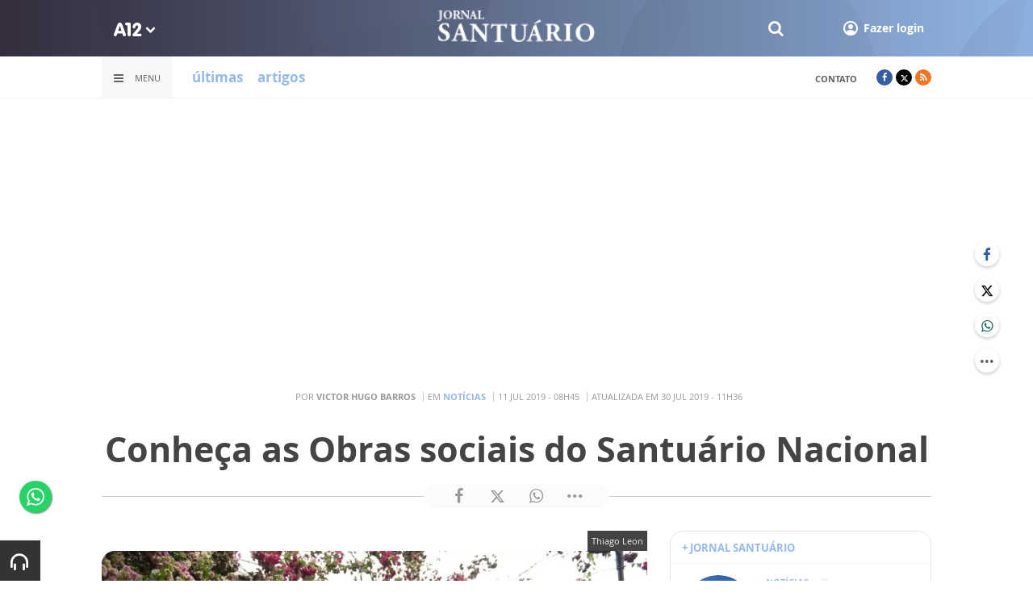

--- FILE ---
content_type: text/html; charset=utf-8
request_url: https://www.google.com/recaptcha/api2/anchor?ar=1&k=6LdcryIUAAAAABT1YC0na7udTiH8R8iAooZR5rh2&co=aHR0cHM6Ly93d3cuYTEyLmNvbTo0NDM.&hl=en&v=TkacYOdEJbdB_JjX802TMer9&size=invisible&anchor-ms=20000&execute-ms=15000&cb=oyk8tlk913g6
body_size: 45521
content:
<!DOCTYPE HTML><html dir="ltr" lang="en"><head><meta http-equiv="Content-Type" content="text/html; charset=UTF-8">
<meta http-equiv="X-UA-Compatible" content="IE=edge">
<title>reCAPTCHA</title>
<style type="text/css">
/* cyrillic-ext */
@font-face {
  font-family: 'Roboto';
  font-style: normal;
  font-weight: 400;
  src: url(//fonts.gstatic.com/s/roboto/v18/KFOmCnqEu92Fr1Mu72xKKTU1Kvnz.woff2) format('woff2');
  unicode-range: U+0460-052F, U+1C80-1C8A, U+20B4, U+2DE0-2DFF, U+A640-A69F, U+FE2E-FE2F;
}
/* cyrillic */
@font-face {
  font-family: 'Roboto';
  font-style: normal;
  font-weight: 400;
  src: url(//fonts.gstatic.com/s/roboto/v18/KFOmCnqEu92Fr1Mu5mxKKTU1Kvnz.woff2) format('woff2');
  unicode-range: U+0301, U+0400-045F, U+0490-0491, U+04B0-04B1, U+2116;
}
/* greek-ext */
@font-face {
  font-family: 'Roboto';
  font-style: normal;
  font-weight: 400;
  src: url(//fonts.gstatic.com/s/roboto/v18/KFOmCnqEu92Fr1Mu7mxKKTU1Kvnz.woff2) format('woff2');
  unicode-range: U+1F00-1FFF;
}
/* greek */
@font-face {
  font-family: 'Roboto';
  font-style: normal;
  font-weight: 400;
  src: url(//fonts.gstatic.com/s/roboto/v18/KFOmCnqEu92Fr1Mu4WxKKTU1Kvnz.woff2) format('woff2');
  unicode-range: U+0370-0377, U+037A-037F, U+0384-038A, U+038C, U+038E-03A1, U+03A3-03FF;
}
/* vietnamese */
@font-face {
  font-family: 'Roboto';
  font-style: normal;
  font-weight: 400;
  src: url(//fonts.gstatic.com/s/roboto/v18/KFOmCnqEu92Fr1Mu7WxKKTU1Kvnz.woff2) format('woff2');
  unicode-range: U+0102-0103, U+0110-0111, U+0128-0129, U+0168-0169, U+01A0-01A1, U+01AF-01B0, U+0300-0301, U+0303-0304, U+0308-0309, U+0323, U+0329, U+1EA0-1EF9, U+20AB;
}
/* latin-ext */
@font-face {
  font-family: 'Roboto';
  font-style: normal;
  font-weight: 400;
  src: url(//fonts.gstatic.com/s/roboto/v18/KFOmCnqEu92Fr1Mu7GxKKTU1Kvnz.woff2) format('woff2');
  unicode-range: U+0100-02BA, U+02BD-02C5, U+02C7-02CC, U+02CE-02D7, U+02DD-02FF, U+0304, U+0308, U+0329, U+1D00-1DBF, U+1E00-1E9F, U+1EF2-1EFF, U+2020, U+20A0-20AB, U+20AD-20C0, U+2113, U+2C60-2C7F, U+A720-A7FF;
}
/* latin */
@font-face {
  font-family: 'Roboto';
  font-style: normal;
  font-weight: 400;
  src: url(//fonts.gstatic.com/s/roboto/v18/KFOmCnqEu92Fr1Mu4mxKKTU1Kg.woff2) format('woff2');
  unicode-range: U+0000-00FF, U+0131, U+0152-0153, U+02BB-02BC, U+02C6, U+02DA, U+02DC, U+0304, U+0308, U+0329, U+2000-206F, U+20AC, U+2122, U+2191, U+2193, U+2212, U+2215, U+FEFF, U+FFFD;
}
/* cyrillic-ext */
@font-face {
  font-family: 'Roboto';
  font-style: normal;
  font-weight: 500;
  src: url(//fonts.gstatic.com/s/roboto/v18/KFOlCnqEu92Fr1MmEU9fCRc4AMP6lbBP.woff2) format('woff2');
  unicode-range: U+0460-052F, U+1C80-1C8A, U+20B4, U+2DE0-2DFF, U+A640-A69F, U+FE2E-FE2F;
}
/* cyrillic */
@font-face {
  font-family: 'Roboto';
  font-style: normal;
  font-weight: 500;
  src: url(//fonts.gstatic.com/s/roboto/v18/KFOlCnqEu92Fr1MmEU9fABc4AMP6lbBP.woff2) format('woff2');
  unicode-range: U+0301, U+0400-045F, U+0490-0491, U+04B0-04B1, U+2116;
}
/* greek-ext */
@font-face {
  font-family: 'Roboto';
  font-style: normal;
  font-weight: 500;
  src: url(//fonts.gstatic.com/s/roboto/v18/KFOlCnqEu92Fr1MmEU9fCBc4AMP6lbBP.woff2) format('woff2');
  unicode-range: U+1F00-1FFF;
}
/* greek */
@font-face {
  font-family: 'Roboto';
  font-style: normal;
  font-weight: 500;
  src: url(//fonts.gstatic.com/s/roboto/v18/KFOlCnqEu92Fr1MmEU9fBxc4AMP6lbBP.woff2) format('woff2');
  unicode-range: U+0370-0377, U+037A-037F, U+0384-038A, U+038C, U+038E-03A1, U+03A3-03FF;
}
/* vietnamese */
@font-face {
  font-family: 'Roboto';
  font-style: normal;
  font-weight: 500;
  src: url(//fonts.gstatic.com/s/roboto/v18/KFOlCnqEu92Fr1MmEU9fCxc4AMP6lbBP.woff2) format('woff2');
  unicode-range: U+0102-0103, U+0110-0111, U+0128-0129, U+0168-0169, U+01A0-01A1, U+01AF-01B0, U+0300-0301, U+0303-0304, U+0308-0309, U+0323, U+0329, U+1EA0-1EF9, U+20AB;
}
/* latin-ext */
@font-face {
  font-family: 'Roboto';
  font-style: normal;
  font-weight: 500;
  src: url(//fonts.gstatic.com/s/roboto/v18/KFOlCnqEu92Fr1MmEU9fChc4AMP6lbBP.woff2) format('woff2');
  unicode-range: U+0100-02BA, U+02BD-02C5, U+02C7-02CC, U+02CE-02D7, U+02DD-02FF, U+0304, U+0308, U+0329, U+1D00-1DBF, U+1E00-1E9F, U+1EF2-1EFF, U+2020, U+20A0-20AB, U+20AD-20C0, U+2113, U+2C60-2C7F, U+A720-A7FF;
}
/* latin */
@font-face {
  font-family: 'Roboto';
  font-style: normal;
  font-weight: 500;
  src: url(//fonts.gstatic.com/s/roboto/v18/KFOlCnqEu92Fr1MmEU9fBBc4AMP6lQ.woff2) format('woff2');
  unicode-range: U+0000-00FF, U+0131, U+0152-0153, U+02BB-02BC, U+02C6, U+02DA, U+02DC, U+0304, U+0308, U+0329, U+2000-206F, U+20AC, U+2122, U+2191, U+2193, U+2212, U+2215, U+FEFF, U+FFFD;
}
/* cyrillic-ext */
@font-face {
  font-family: 'Roboto';
  font-style: normal;
  font-weight: 900;
  src: url(//fonts.gstatic.com/s/roboto/v18/KFOlCnqEu92Fr1MmYUtfCRc4AMP6lbBP.woff2) format('woff2');
  unicode-range: U+0460-052F, U+1C80-1C8A, U+20B4, U+2DE0-2DFF, U+A640-A69F, U+FE2E-FE2F;
}
/* cyrillic */
@font-face {
  font-family: 'Roboto';
  font-style: normal;
  font-weight: 900;
  src: url(//fonts.gstatic.com/s/roboto/v18/KFOlCnqEu92Fr1MmYUtfABc4AMP6lbBP.woff2) format('woff2');
  unicode-range: U+0301, U+0400-045F, U+0490-0491, U+04B0-04B1, U+2116;
}
/* greek-ext */
@font-face {
  font-family: 'Roboto';
  font-style: normal;
  font-weight: 900;
  src: url(//fonts.gstatic.com/s/roboto/v18/KFOlCnqEu92Fr1MmYUtfCBc4AMP6lbBP.woff2) format('woff2');
  unicode-range: U+1F00-1FFF;
}
/* greek */
@font-face {
  font-family: 'Roboto';
  font-style: normal;
  font-weight: 900;
  src: url(//fonts.gstatic.com/s/roboto/v18/KFOlCnqEu92Fr1MmYUtfBxc4AMP6lbBP.woff2) format('woff2');
  unicode-range: U+0370-0377, U+037A-037F, U+0384-038A, U+038C, U+038E-03A1, U+03A3-03FF;
}
/* vietnamese */
@font-face {
  font-family: 'Roboto';
  font-style: normal;
  font-weight: 900;
  src: url(//fonts.gstatic.com/s/roboto/v18/KFOlCnqEu92Fr1MmYUtfCxc4AMP6lbBP.woff2) format('woff2');
  unicode-range: U+0102-0103, U+0110-0111, U+0128-0129, U+0168-0169, U+01A0-01A1, U+01AF-01B0, U+0300-0301, U+0303-0304, U+0308-0309, U+0323, U+0329, U+1EA0-1EF9, U+20AB;
}
/* latin-ext */
@font-face {
  font-family: 'Roboto';
  font-style: normal;
  font-weight: 900;
  src: url(//fonts.gstatic.com/s/roboto/v18/KFOlCnqEu92Fr1MmYUtfChc4AMP6lbBP.woff2) format('woff2');
  unicode-range: U+0100-02BA, U+02BD-02C5, U+02C7-02CC, U+02CE-02D7, U+02DD-02FF, U+0304, U+0308, U+0329, U+1D00-1DBF, U+1E00-1E9F, U+1EF2-1EFF, U+2020, U+20A0-20AB, U+20AD-20C0, U+2113, U+2C60-2C7F, U+A720-A7FF;
}
/* latin */
@font-face {
  font-family: 'Roboto';
  font-style: normal;
  font-weight: 900;
  src: url(//fonts.gstatic.com/s/roboto/v18/KFOlCnqEu92Fr1MmYUtfBBc4AMP6lQ.woff2) format('woff2');
  unicode-range: U+0000-00FF, U+0131, U+0152-0153, U+02BB-02BC, U+02C6, U+02DA, U+02DC, U+0304, U+0308, U+0329, U+2000-206F, U+20AC, U+2122, U+2191, U+2193, U+2212, U+2215, U+FEFF, U+FFFD;
}

</style>
<link rel="stylesheet" type="text/css" href="https://www.gstatic.com/recaptcha/releases/TkacYOdEJbdB_JjX802TMer9/styles__ltr.css">
<script nonce="wWfiJOg3fUS0_tPpN9R_AA" type="text/javascript">window['__recaptcha_api'] = 'https://www.google.com/recaptcha/api2/';</script>
<script type="text/javascript" src="https://www.gstatic.com/recaptcha/releases/TkacYOdEJbdB_JjX802TMer9/recaptcha__en.js" nonce="wWfiJOg3fUS0_tPpN9R_AA">
      
    </script></head>
<body><div id="rc-anchor-alert" class="rc-anchor-alert"></div>
<input type="hidden" id="recaptcha-token" value="[base64]">
<script type="text/javascript" nonce="wWfiJOg3fUS0_tPpN9R_AA">
      recaptcha.anchor.Main.init("[\x22ainput\x22,[\x22bgdata\x22,\x22\x22,\[base64]/[base64]/[base64]/[base64]/[base64]/[base64]/[base64]/[base64]/[base64]/[base64]/[base64]/[base64]/[base64]/[base64]/[base64]\\u003d\x22,\[base64]\\u003d\\u003d\x22,\[base64]/wqLCtCLDnTPCssK+wq3CssOjR8OUwrDCvcOPfF3CnHnDsSDDrcOqwo9Kwo/[base64]/DosKGwpJPO8KTw48pSCPDgQlNPVBiwrDCssK2eVcsw5zDucKIwoXCq8OeC8KVw6vDo8OKw41zw5fCm8Ouw4k/wpDCq8Ohw47DjgJJw6fCognDisKCCFjCvgnDlQzCgB1sFcK9BW/Drx5mw7t2w49YwovDtmo2wqhAwqXDtcKNw5lLwqHDkcKpHjxKOcKmV8OvBsKAwr/CpUrCtw7CtT8dwo/CrFLDlnI5UsKFw47CrcK7w67CosOvw5vCpcO4asKfwqXDtELDsjrDjsO8UsKjEMK0OABhw7jDlGfDlcO+CMOtU8KlIyUVaMOOSsOiehfDnSJhXsK4w43Dm8Osw7HCnW0cw64Xw4A/w5N6wpfClTbDuxkRw5vDpy/Cn8O+TQI+w414w7YHwqUzDcKwwrwKH8KrwqfCosKFRMKqVS5Dw6DCqMKLPBJPKG/CqMKQw4LCnijDhzbCrcKQBzbDj8ODw5TCqBIUScOywrAtaEkNcMOcwp/DlRzDnHcJwoRYTMKcQjVNwrvDssO1SWUwYxrDtsKaNmjClSLCocKPdsOUVE8nwo5sSMKcwqXCiht+L8OaKcKxPnvCkMKkwr9fw7LDrUbDjMKFwq40Wg0Hw6bDgMKMwotXw4hnHMOfYypvwoXDqsK4EGrDnAjCvyx3Q8O9w6heGMObRnpfw7fDqShTYMKpfcOXwr/DtsOmKsOuworDgmLDu8OtIFQsKTo6UkHDsx7DkMKuAsKLNMOcZl3DmzICVwwWNsO9wqwzw5rDmCQ3A3w+HcO3wrFDfCNlUzVUw4hgwr4bGityJMKQw6lrwrkaS3NIG1Z5NwLCuMO6B0k7wofCmMKZeMKrIGLDrT/DsAoCQSnDncKBA8KMZsOlwrrDu3jDpi4tw4fDvSPClMK+wq42DsO6w75fwowpwpPDhcOJw4zDi8KnF8OhKTtfOsKPHkwzfMKPw4jDogTCo8O9wofCvMOqJBTDrxgdX8OhKTnDhMK6P8OjXlHCkcOEf8O8JMKqwrPDkjUbw5QEw4fCj8OQwrZYTj/DtsOpw5oTEzhYw7lsDcKzYQTDmsOPdHBZwpjCmFwaH8O4em7Ci8OQw7jCmCnCiGbClsKsw5bCkEIVRcKaHH3CjkvDkMKxw5NpwrbDu8O6wocJCFHCnCUbwrgxFcO6cWR/VcKzwoRVRMOqwqzDssOWEWfCvMKgw5nDohvDi8K5w6HDl8KpwpsrwphmVmxbw67CrgNfL8K4wqfCtcOsQcOiw7XCk8KawpFnEw5HHsO4H8KUwoNALsOqEcKUDsOqw4jCqUTDmVjCusOPw6vDgsOdwpA4XMKrwr7Dg1hfMmzCpHsywr8Kw5YVwqDDlnHCrcO3wpjDv19/[base64]/Ds8K0EiJPw59kK0DClcO2OsO+wrbCpcKAw4/DgB0Fw4vClcKiwq44w4bCrxTClMOuwqzCrMKlwq8oPzPCln5SX8OEZsKcXcKgHMOYbMObw5BkDiPDhcKAWcOwZwZFJ8K6w6A4w4PCr8KcwqgWw6/[base64]/DqilaagdTacKaRMKYAhHCi8OBPcKXw6hGW8KLwr55e8KTwq4LQlXDhcOZw5PCscODw5w9Xy8RwoLDino0SFrCmy85wrNXwq/Dv3lEwpFzOgUew6lnwpLDsMKWw6bDqQlDwrsgOMKuw7UcGMKuw6LCu8KHT8KZw5QJe3ISw6/DmMOoQxHDnsKqw6VVw6XDlwYWwq5uXsKgwq3CmMKmJsKfRS7CohNtc07CjMKpIX3DgFbDk8KEwq/[base64]/DqTrDpgkSw6fCoC5wNlPCm8OnLcOrw4RFwrFEdsOgwoHDqMK2YSHCnil5w4PDnjnDgXs1wqRHwqTCmlAgMyUzw53CnW8UwpnDlsKKw5EMwpsxw4/ChMKoQgETJxbDjV14eMO/[base64]/[base64]/DuQZXwqU5NMOXw6tzwolCwpB+w5xjw6MVNcKjw59Ow5/DujszTw3ClMKEGcOJIsOGw71HO8O7PALCoF8vw6bCux3DiGxhwoIaw6MLIhkaAxvDpxnDisOPGMOTXB/[base64]/[base64]/DgMO9QMOuwrw+WcKjw4/DsMOAwq7Dv2JSeyDDrhoRw5vCtD7DsWsPwogNNsOKwpfDq8Oow5rCpcOSK3zDoAQdw5rDtMKlCcKww6sfw57DglvDpQ/DsEHCkn5EVcOicQTDhw9ow57DhDoWwqphw58sFRjCg8KtIcOAY8OFVMO/WsKlVMO7TyhZBsKBUsOtTnUQw7bCmVLCm3fCgybCvU3DnHplw5U2eMOwaGQTwo/DlXVYFh7DsXs2w7XDvFPDoMKNw73Cu34Fw6TCsSAqw57CkcK1wrrCtcKgb2bDg8KgPgRYwrcuwoAawq/Di2LDryfDqVQXe8KPw5UlS8KhwpAIaF7DusOsMyFIK8Kaw7jDuQXCrjEiV2lpw5DDq8OOQ8Osw5I1wp5WwoVYw5VJWMKZw4bDg8OZLAHDrMOBwqPCnsOrbwDCqMKswo3CpmDDi2DDhcOfbBQpaMKkw5Bgw7bCsl/Dg8OuPcK2TTDDp3HDp8OzLMKfM1EDwrtAYMO9wrg5J8ODGDIZwo3CvsOPwpp5w7UfY3/CvVt9wqDCncKQwqbCp8Oewo1nMBXCjMKuEWEVwqvDhsKyFxE1csOOwq/Cg0nDlcOdXDdbwrfCgcKPA8OGdXTCucObw6LDvsK/[base64]/Cu8OlJsOvwrApGsKYwpDCpMK0wqlYKcKXUsKRQEbClcOBw659wqtNwq/[base64]/wrHCpnPCphvDusO7w5Ifwo/CpUjCrsKPwoLCgB7CmsOIMcOSw5NWbHbCjMO2SxgzwqM7w5zCgsK3w6rDnsO3b8KfwrJefx7Dj8O+TsKveMO0d8OFwrLCmDDCksKcw6jCpgh/N0s3w75PUA/DksKrEFRSFWZ1w61Zw6jCocOREzfCk8OWPWDDgsO2w47Cg3zChMKLQsK9XMKOw7FBwoQjw7vDtAXCnCjCm8Kiw510AUp5IsKTwozDtXTDqMKBMxnDlH0PwrjCv8O+wrMbwrfChsOuwqXCiTDDiHQ2d0HCiT8/VsOUd8KZw7VLDsK0U8OFJWwdw43Cr8OlOTnCtcK3wq8JXV/DhcOpw5xTw5A2a8OzKMKcVCLCqFAmGcKZw7TDhjlKS8ONMsOtw7Y5YMOVwqEuNm0Bw7ESQX/Cu8O4w6pDQyrDsmgfLA7CuhIBUcKBwpbCnQxmw47DlMKiwocrBMK9wr/[base64]/CkW3Cm0nCoFPDhDnCrMKXwrfCksK6w4lIOwliIFduTVHCtAfDpMO8w6rDtMKZSsK2w45tKxnCrFcgZy/DgFxmccO9d8KNMi3CjlzDmhbCv1rDjwXDpMO7Vnpsw6/CvsKsOGHDsMOQY8O9wpgiwrHDlcO/w47CicOIw4rCssKlGsKHDSTDicKZSFMRw4zDqR3CpcKrJcKTwqxmwq7CqsOpw7g/wqnCm2AKDMO6w5wWBX4/UkAKSnIQXcO0w4RVWSzDj27DqgMRI0XCp8Khw7cSQCtcwqdDGVtdHlZ7w75/wo0owoMlwr/CtyPDrUHCnT/CjhHDnGxqNBk7IiXCnRxjQcOTwrPDsD/[base64]/w5nCqcO9w7HDmmfDqMK9wpzDpwLCq8Kbw6XDn3LDhMK7ThDCr8OQwqHDpmTCjQvDk1slwrJ9TcOJeMOQw7TCjT/Ct8K0w4RGGMOnwozDs8KSZV4ZwrzCiEvCjsKgwopdwpE/YsK5MMKRXcOaJTZCw5RgCsKAwrbCjG7CkjpGwrbChsKeHMO1w48kfcKxUCEiwoBbwqYUWsOdAcKsdsOqY05Fw4rCtcO9DBNPYn8JPFpCNk3ClVBfFMOZYsOdwp/Dn8KiaiVrecODFyUgb8OIw7bDpjpTwr5Wew3ChGJYTVLDnMO/w6zDpMK7IwrDnHpDHULCimPDo8K/[base64]/wqTClnNww5JmwpM5N0nDnn5ZO0taw6zChsOKFMKKbArDtMOHw4VCwpvDssOuF8KLwop0w7kRN0wTwpNQCw7CrDTCoHnDg3PDtiPDvElqw5/Ciz7DrcOEw6/ChyfCi8OXbghVwpNCw5NiwrDCmcOsWQBkwrAOw5N0XsKXRcO3Y8O1dTdpXMKVPjfDmcOxZsKybjUFwo7DpMOfw4fDs8KEPnQbwog4FEbCs2bDvMKIFcKewoPChjPDg8OFwrYkw5kQw79QwqJOwrPCvE55wp4SaSUnwpDDpcKcwqfCsMKiwp/[base64]/DpcKVDcOLN8OGw7DDs8KiFcKUwrvDg8OtacOpwrnCscKPwqnCi8O1QHNzw7rDn0DDmcOnw4YKZ8OowpALWMO4XMOVFg/DqcOqEsOoLcOUwowuHsKQwp3CmzdhwqhLUSg/MsKtczLCnQAMGcKfH8OtwqzCsnLCvEvDvGYtw6TCt2cCw73CsTpyBRnDocOJw54qw4twKjnCknRYwpXCqHNhF2fDqsOcw5fDsAplVMKsw6Afw7/Cu8KVwoTDusOUOcKVwrYFesOQeMKuVcOpNV8TwqnChsKHMMKgeR9JF8OwAGnCl8Ogw48CXznDi1HCrDbCocOqw67DthjCny/CrcOKwocew7xDw6YSwrHCv8O8wojCuiVQw7tTZi7DnMKJwoRncSQdXXlaF3rDssKMexYyPQBATsOXHcOoLcKQLE7CncOjOy7DtcKPOcK+w5/Duh1VPxY0wp0NTMORwonCjjtEDcKndzTDm8OnwqBYw7g0KsODBCPDtwLCkD8tw6EVw5/[base64]/CrcO/eX4Fw47Dgk0/Y3EgbU4SSBTDtx1cw5Erw7hwcsKTw4pGL8ODdsKJw5djw7YiY1Zhw6LDs3ZBw4trIMOcw5A+w4PDt1PCuykAdcKtw69mwrYSA8KpwpfCiCPDnVbDnsKQw77DvX5EcjdAwovDshcow7PCkBbCh13Cl0w/wr4EesKXwoIQwpxGw5w5HcK4w67CmcKQw5tLCEHDksOrKiwMB8KKV8O7diDDqcO4IsKKCC5CScKQQVTDgMObw5/[base64]/[base64]/[base64]/DusKywrI3BcK+w5XCtcKnUFbDij/[base64]/DscOZw4RRw5YfwqrDpMOIKgMtf8OLCQvCrBPDqsOMw6R6J2DCssODR3bDvcOxw6AWw7IpwoRBHHjDsMOOFsKiYMKhcVxywpjDiwdSARvDglJNDsKKOxpowqXDtsKrOUvDg8KQfcKnw6zCq8O+G8OWwoUawqPDlsKTLMOCw5TCvcKOZMKaPA/CqiLDhA82U8Ogw7fDgcOYwrRyw70eMMOOw51mPS/DrABAasObKsK3bD4/[base64]/CtAs7bHrCujPDocOcwowsw4nDj8K/w7fDoBvDvmPClwrDrMOlw61Jw7hOAcKNwopuUScLc8K/[base64]/CucKFwqfCrsOuMAFNw6PDvBhVTBDDlmPDk2Akwp1ywobDvMOYPBpAwrUwZsK2OhTDkHddKsOlwq7DkAnDt8KFwo5Bdy3CsUBZImrCl3IAw4TCv09Rw4nClcKHaETCvcK/w5DDmT5RCU4lw6kNL3/[base64]/wr47EsOWMcKjQjjDiMKdw4HDrsORPsK9MAYuN3NmwrbDqAEkw5/[base64]/CulLCo8OoFXfCm8OEwpHDiV/DjgFXw4lDw4bDssKUR0lNCFfCq8OawrXCtcKZf8ODCsOWBMK3YcKFOMOLWwbDpT5mY8O2wo7DpMKPw73CqEwfbsKKwrDDtsKmT3MGw5fDs8KkPV/[base64]/d8Olw4fDmDfCp3PClsOXw7fDrsKTOkbDlXnCs3/[base64]/ADbCmcKzwqlPw6xuwoHDr8KMWHlZDMOEdVHCnEskH8KTPh3CqMKuwoRJZz/[base64]/[base64]/G8OoYQPDlcKyw5vDtMKnw6o7IWhwUh4mwoLCvE4iw7UcV1LDvTnDgsK6MsOHw4/DmgVCeXHCjmDDgUbDr8OTHcKiw7rDqBvCli7DvMOkY104N8KBFsKidlVmEBJ/[base64]/Dkg1wUsKmW8OAw7zDo8ObdjNEYcO/EBkjw7bCoHlsMUQLPn4TWxQ4c8KsKcKtwqAmbsO+NsOZR8KrDMOiTMOaPsKSacOEw7IXw4ZEZsOPwpkeYTtGElN7JsOFQgxRBw5Zw5/DkcOhw5Q7w6tqw7FtwqxhNBh3XHrDj8Kqw7E/W2/[base64]/DqWk0w4YwwpBXIFhZM3DDj8OAw6jClVbCnMOVLyfCtRnCn8K+AcOMKUzCl8ObLMK/wrkLClwgEsK3wpAvw6LCiBtow7vCg8K+NsOKw7gqw6slFcOBIQXCjMKUAcKRBQFuw4HDsMONdMKaw5Abw5lsKQcCw67DhB9ZH8KPYMOyRFU/wp0Lw4rDjMOxOsOkw7FHecOFEMKHTxp6wpvDlMKgAcOaJcKwf8KJbMOrYMKqOFUBPcKKwqwCw7nCocKbw6BSOSTCqcOaw6fCqTBaJi4xworClX8pw7/DljbDi8KuwoE9RxjCtcKUDCzDhMO1eWHCgw/[base64]/LCDCnsONwp3CvMO9w67ChWbCmg3DqznDokfCgBDCp8O5wqvDoznCkCV8NsKwwqDCgEXCtH3DgBsaw5QOw6LDvcKEw4HCsB08BsKxw6vDl8KhJMKJwqnDv8OXw5DCtz8OwpJtwo1Fw4FwwpXCtD1Ow5pZFX7DocKZNTvDmhnCoMOrFsKRw5B/woxFIsKxwrDCh8O4EVLDrQkyNQ3DtzJGwpQ9w4bDnEghLX3Cg18+AMKhaHFuw4JiSghwwqXDlMKfWVBMw7tHwrdXw6oyIcO2VcOcw7/ChcKHwq/CtsOuw7RLw4XCjj9Awp/DnAjClcKsDTfCpGnDnsOLAcKoCwAdw4Yow6xMK0vCrgdqwqhPw7gzIl0GSMOPKMOkb8K9O8OTw6w2w5bCvsOCIzjCgz9swqkLL8KLw5LDg3hHWm7DlDXDrW5Lw5DCoTgtU8OXFmjDmWHDtwpueSfDvsOMw4xDUsKDKcKiwoRcwrEIwpIPCGtVwpXDp8KXwpLCvzFvwp/DsRMsNBJ8P8KLw5XCqGTDsCYzwqrDoioIW0F6JcOjG1fCs8KbwrjDmcKnOgLDug0zD8KHwp14X2jCssOxw51xKRIrWMKqwpvDvCTDjcKpwopRd0bCkExKwrBOwqJQXcOJEx/[base64]/CtcOrOsOYQXvCnmcxMMO4wrIXTmMsM8Ocw6TCmQh1wqbDu8KHwpHDpMO3GRl2PcKLwq7CnsOkUAfCo8Olw7XChAXCjsOewprDocKHwpxIGDDCmcKEccO+UnjCj8KJwoLCrhs1woXDr3gjwp/CiRIVw5jCm8KFw6grw7wHwqnClMKaSMObw4DDkSFYwowyw6pvwp/Dh8Kzw5VKw4kpEsK9CgjDuALDt8OEw6pmw79Bw4Fgw49AWi5gIMKfM8KEwp06EEHDiCzDm8ONSnw0LMOuGnZIw7Quw7XCiMOZw47CisKxCcKybMOsfVvDq8KMCcKEw5zCjcOaBcOfwp/CgW7CpCzDiTzCtwRzGcKaIcOXQSzDt8K1KHIFw6LCi2XDjF4Gwp3DpMOMw4UmwpXClMOADMKyFMOBMMOUwpsHIj3Co3AadETCgcKhRzlELcKlwqkpwpgDEsO0w7ZJw5Nqw6VVX8OMF8K+w5NEVCROw6NjwoPCmcOQYsK5ST/[base64]/[base64]/w7pOw7rCjivDnMOtA8KMw7RUWzgWO8KswqwRw53CscO9wpc1UsK3GcKgcm3Dr8KOw7XDnBXCtsKYf8O0XsOFDlhPXxwOwqN1w55Vw6HDhhDCqSURC8OucSnDrWxWSMOgw6PDhUlLwqnClTt+Q27CunPDnBJhw5dmUsOkYzN+w68lCAtEwqTCqR/Dh8OBwoFlIsOgX8O9OMKVw7liVMKvw5jDnsOTRcKow6zCmMOXNVjDkcKGw7gdBmHCvW3DgAEECMOdXE80w6fCk0rCqsOQKEHCjF13w69Pw7XCssKLw5vClMOndmbChg/Cq8Kow5bCuMOzbMO/w6IKwrfCjMKYNWoPXiEXV8KIwqXDmGzDgF/[base64]/Cr8KdXWTCrg9TwoHCrDzChkfDh8Ouw50QTMKTdsK7N27CtiI9w6jDiMOIwpB8w6/Dk8K/[base64]/SQBVDwbCjX8Mw4LCrsKuw5zCkGhVwqbDnQJew4DCqC51w7c8RcKIwoVfJsKow5sIXmA5w7jDuS5eWmtrXsOPw6xcbBIqMMKxQTjDpcKHIHnCi8KLMsOvJ27DhcKjw51WHsKbwq5CworDqDZJw4TCpmTDohrCncKKw7vCki5sFsO4wp05ZUDCocKIJVJkw7UgDcONTx4/EcOJwodBAcKJw4rDi1PDq8KGwqAzw4VaKMOCw4IMT280fydAw6wWbhTDjlwiw5TDosKrXmUzTsKLGMKGOhhWwrbChWl1bD1wG8OPwpXCqBIMwo4jw6ZDOEvDlUrCkcKUKMKGwrjDusObwoXDucKcNlvClsOsThLCocOCwqdkwqDDk8Klwrt+YsKww59gw6p3w5/Dmic2wrNNQMOrw5kAPMOZw6bDtcObw5g8wp/Dm8OVeMK4w6tQwq/CnQkcZ8O5w68tw4XCikXCizbDkSpPwr1ZVyvCjCvDilsYw6PDhMKSYBhHwq10bEXDhMOfw67CnzfDnhXDmmzCvsOLwqljw5Qyw5vDsyvDo8KtI8KVw74TaGpRw6ERwpxLUFNmPsKpw6xnwo/[base64]/DucO2woLCjUrDkxlXw4rCiCLCvcKXI10Rw43DjMKSLmLDqsK6w5UEVVvDoHvCpsOlwq/CljQXwq7CtUDCo8Ovw4sCwrMaw7HDsj4BG8KWw5vDmmRnO8ObaMKjDRTDn8KhYinDksKVw4Mow5oVNRnDmcORwqUPWcK/woUhY8OLdsOtMMOIPQN0w6o2w4Zvw5rDj1XDlxDCt8OBwpLCtsOlN8KLw6TDohbDkMKbbsOZSEQEFSYBIcKcwo3Cpy8iw7/CmwjDviHCuilJw6nDocKaw6FNGFUjwpPCjEfDv8OQFXw2w7UaQMKcw7g+wr9xw4fDknbDjktFw7o8wrwVw4DDgMOUwozCl8KBw6kXOMKNw6jCqD/DhMOJXFbCtHfCncOPNCzCqsKpRlfCgsO5wpMUBgpBwqzDtEAUUMKpccO+wp3CmR/CkMK6U8OKw4/CgxB9NFTCgifDpsOdwqxxwqbCl8OKwqPDsDjDkMKnw5TCrQ8uwqLCoBLDoMKHBQEZLDDDqsO/JAzDscKLwrMOw4jCi0cEwohpw63CkynCnsOUw7/[base64]/CucKgWWgaw5HChSvDpCrDi8KBw5rCncKew4tNwphlFSTDtVVOw6XCvsKPUcKWwonCvMKrwqFfEcOmQ8K9wqx3wph4dx8BejvDqMOIw4nDmQ/ComTDlm7CjWoMYgJHaQ/DrsK9MEx7wrbCisO3wpBDCcORwq1JbCLCjVcMw6jDg8OWw6LDpgoaRSrDk0BRwopQaMOGwrjDkAnDlMOKwrI1wrYrwrxiwo04wp3DhMORw4PCo8OMCcKow6V1w6nCgX0GS8O/XcK8w5LDpsO+wo/Ch8KKO8KpwqvCmXQRwrFhwr1rVCnDsELDvhNHeBMSwohUNcOCbsKqw5FqUcKUH8KNRyMpw6/DssK1w5nDlxDDkjPDtS1Zw7JOw4VPwqDClHdiwrPDg0wqF8KYw6BywpXDtMOGw7Ipwo0sfMKrX0nDt19XIsKcIhYMwrnCi8OdTsODNyQPw7RhZ8KICsKuw6tyw7XCt8OZT3U/w6g7w7vDvA7CgcOhS8OUHTXDg8Ojwp12w4M9w6nDikrDv1F4w7ZALwbDvzwSWsOow6nDvxIxw7XCj8ORbm4qw4/[base64]/DqsOFJRx4wqdlEGzDrMK+JcKMw7Nbw7gew7nDv8KMw71ywoXCncObw5HChUVYTSvCjcONwpXDk0pjw6twwrnClmlXwrbCvl/Dp8K4w7d2w4zDtcOuwo09fcOEXMOgwo3DpcK4wqxqTHYNw5ZAw77ClSXChBwFaBIxHnbCmsKYTcOlwo9FLcKUfcKWZy1SX8OiLkYNwrJ5w4pBXsK2TcO4wqXCpX/CpQIHGcKgwrDDih8xW8KoCsOuc3glw5PDusOaFxzCo8KGw5ZnRTnDncKXw7RAScKuSjbDhVJbwqZ8woHDrsOoQMOtwoLCt8K6wpnCkipwwp7CgMKISjDDrcOCwoR6E8KRSz1FP8OPbsOVw73CqGIRAMKVM8Ocw5DDhyjCusOYIcO+Lh7DiMK9IMK4wpEEVAlFY8K/G8KEwqTCk8K2w652dsKmLsOhwrhGw6LCg8KyR03DqT0GwpBJJyNow7rDjgXDssOXT2E1wpJbSAvDncOswp3DmMO9w7HCoMO+wrfDjTkMw6HCsH3CpMO3wrQ0WUvDtMODwprDocKHwqdew43DhSM0dkjDtw7Cgnonc3LDjCoawpHCgygPO8OPW39HXsKswp3DhMOuw5/Dh00TT8K6M8OsPMOZwoEgL8KYBsK2wqTDik/[base64]/DsMOOw5/CscKNw4UYOsO2X8KMw7XCnB1eLcKhw5jDj8KpwoIpwp3Dgjo0esKmfVIvCsOGw51PD8ORW8O0JlLCp298EcKsEAHDn8O3TQLCrcKHw53DsMKSC8OSwq3Dll/[base64]/w6DChS3DqsO2w6fDpsKRw5bCocK4A8K3RXcrf1PCtMKHw5cMFcOrw7vCiEXCv8O9w53CksKuw6HDs8Khw4/ChMKiwqk4w55yw7HCuMKRej7DksK9MmBGw5RVCCAjwqfDmAnCqmLDscOQw7EpWnLCuQ14w7fCvwHDssKzV8OeZcKJdGPCosKkSirDn1wOFMKofcKqwqA3w51DbSR5wrE4w7ovbMO2CsKowol/EsO1w67CjsKYCVB2w7Fww7bDhhdcw5LDmcKmMSLDn8KEw64fPMO/[base64]/CpMKfw7RTW2g3w4nDrsKhw6nCpcOdCRkswpk7wo0DXCdoWcObTkPDsMK2w4HCn8K0w4HDh8ODwq/DphDCjMOVSQnCpxRKE3dLwrHDkMOdI8KbDcK0LmHDjsKHw5EKZcKBJWJGCcK1TMKZRQ7CgWbDpcO8wo7DpcOdCMODw4TDnMOvw6nCnWIOw6Unw7QjLGkHfQRlw6bDoFbCpVbDnCHDszfDrkfDsx3DgMOQw4ArK0/Ck05GA8Oewrc9wpXDq8Kfw6M+w6k/[base64]/wr7DvHJXwrJRwohxwqgzfkomwosUSWsZIsK3HcOlMk8lw4zDqsOWw5TCtQs/KsKTRRDDv8KHTsKJRw7Ck8Kcwp86AsOvdcK/w5QMZcO+W8KTw5Ejw4pKwrPDncODwqjClTTDvMKQw5JuP8OpPcKDbMKAQ3/[base64]/[base64]/[base64]/[base64]/QMObHsKQGsOdNMO6IsK+bVl/aSfCocKOEMOzwrwJCDwgXcOFwqUGDcOYIMO8PsKqwonCjsOawowpacOoTiLChRDDk2PCiljCm2dDwqsMZ3oiacK8w6DDg2nDgGgnwpjCsgPDmsOPd8Odwo8mwoHDq8K9wrIKw6DCvsOiw5x4w7gzwpTDisO8w4vChiDDu0/CmcO0XQXCk8K7JsOFwoPCmmrDtsKow413ccKOw6M5CcOfacKDwrISMcKsw5XDicOseCnCr1bDkXRvwq0KWn1YByLCq2PCt8O+GD9jw48PwrtUw47Dp8Kcw7k9G8KKw5ZWwqE+wpnDoUzDlXvCjsOrw6PDqVDDncOdwq7Cj3DCgcOXTcOlKl/Cm2nCvGfDt8KRMQUdw4/DrMO/w6ZZCAJBwpTDvmbDncKGYwzCusOYwrLCncKawrXCs8KcwrUYwr7CuUXCmX/[base64]/J8KJw4rDrHjDs8KKCcOWBXnCusObNkINRCHChSzDicOPw6vDrBjChGlJw6lZZjAyCmJIdsKQwo3Dvh3CrhPDrcOUw4towph8wpQkOMK9Y8OTw7RCIj8TPVrDkXwgTcONwqFMwqjCgMOHVsKywqnCgcKLwq/CscOzBsKhwoZTFsOlw5nCpMOiwpzDv8Opw5MWEcKFNMOkwpvDlsK3w71Bwo3CmsObegs+MytYw6RfdmZXw5waw7UGa3XCh8KnwqNSw5ICbhnCj8OHRg/CnEI1wrPCgcK+LS7Dvxcvwq7DucK/wpzDnMKKwogxwrdSFGgILcOQw5nDjzjCt2t3cyzDiMOqU8KYwp7DgsKuw4zCiMKKw47CiyxKwoFEI8K4UcKew7fCp2MFwo0IYMKMM8Ohw7/Dh8O0woNxHsKNwp9IfsKOS1RRw57CtsK+w5PDul5kemt6F8O0wrrDjRBnw5ADe8O5wrxRYsKqw47DvmdRwoATwqpdwoMuwpfCoVLCjcK7Gw7Cql3DqcO9Ul3DpsKaUhjCqMOOVloUw7PChn3Cu8O+XsKaEBHCm8OUw7rDsMK/w5/Cpx4eKV15QsKqSwlWwr9AXcOHwoZBc3Zjw6fCrBEUPjF3w6rDhsOcGMOjw7Bbw512w4YGwrLDgENoKS9dejR2I1/ChcOrWQMAORbDjDHDkhfDpsOuOkNiEWIPe8K4wq/[base64]/EsKvesOXwoXDtsKJw63CoMKRw4NqwofCjcOYG8OlLMOOdQDCiMK3wqBkwpVewpQ7YT/CpCvCiDlrI8OgRnfCgsKgMMKbaFrCs8OvJcODdXTDocOSey/DlDPDscOjVMKQGyrDvMK6aGwcWmxnDMKTLngSw6B0BsKXw6h5w7rCpFIrw6PCosKUw5bCscKEKcKALQwNPxZ2KSDDp8K8DURWLsK8dkfCjsKNw7zDsHIyw6/CisOvHC4AwqpAPcKUWcKIYC/CvcKGwoRuNmXClsKUKsKEw5dmwpnDuxbCuz/DkQNXw7QWwoHDl8OuwrhONzPDtMKZwpXDsklXw7XDh8OLA8KIwoXDvxPDkcO9wovCrcK9woLDtMOewrfClXrDk8Ozwr9paCVUw6bCuMOSw7fDrgo9M2nCpH9nSMK+K8OUw6/DqcK0w6l/w71QK8OwdCrCsgfDq0XCo8KnI8O0w5lDCMOiZcO8wrbDrMO9CMOQGMO1w4jDsRkvIMKyMDTCnB/CrHLDpX93w5hLBAnDp8Kkwr/DssOuKcKPB8OiVsKKbsOlN0JAwpkffRE/wqjCgsKSNRHDgMO5LcOJwpJ1wp4JU8KKwobDrsKANMOBNSHDicOIDA9XFHzColgKw7AYwr/Do8KXbsKFYsKmwpNUwpkTPg0TNg/DscK+wojDrcK8HUNFE8OOAycQw58uH2paEsOJX8ORHQ3CqmDCjRN9w6PCvC/Cll/CiWQrw4xTT24TJcK7D8K3agABKwhQHcOBwrTDj2jDiMOvw6zCiHvDrcKuw4pvPyjDv8KxAsKsL3Ntw6EhwoHClsK4w5PDscK8w70OD8Kdwqc8ccOMFQFHaErDtEXCkjfDt8KewqvCqsK6wqrCug9fKcOWRhHDj8Kvwrx3G2fDh13DpQfDuMKawqrDm8OVw60nGn/[base64]/wqkXWcOXwrUKw4RFYsOtw5R5w4DCkndRwoPDpMKpIijDqgQwaBrDhcOFPsKOw5fChcKbw5JODSzDicOOw4/DisKpXcKmckPDqikWw7lOw77DlMKhwpTCvMOVa8K6wr8swo4dwqvDvcO7OkI2dkh4wo5swqQFwrbDo8Ksw4/DiArDoHHCsMKMLxzDiMKsb8OIJsKVfsOldAXDgMOBwpBhwrvCh2tyAibCmMKtw4wsUMOCU3jCjQDDh3AowoNYcikJwp5reMOuPEHCtQHCo8K/w7RvwrkVw7rCuV3DscKtw79Lw7JcwqJnwqMuYgrCu8Kgw4YFBcKiZsK5wrgEVRNtaSk5KsOfw7YewpTChGRLwoHCmV1DfMK+K8O3c8KBTsOpw61cS8OBw4QCwpnDoiVYw7EjHcKrw5QwG2RSwoBic2bDpHVLwq5kK8OQw4fCrcKZBzZbwpBbDDbCoBHCrsOQw5kQw7t/w5XDvkLCs8OPwoLDrsOafwAYw4/CpEPDosOPXy/[base64]/Ck3TCj1wCZWnDvsK3wocUw6J6fsObCwPCgMOxw43DssK/[base64]/DqsOuZgkPwrtrwqV5wpjCsBHDkcOFw5IuVsO6DMO1HsKRQsOvbMO5YsO/J8OswrA4wqI4woYSwq5dXcKzUXTCvsKAQHY2ZT0SG8ORScKtHMKJwrNUR0vDoWPDqVbDlcOywoBacT3DmsKewpXCisOhwoTCtcOxw5lxXcKcJSM+wpfCisOOajPCvkE/Pw\\u003d\\u003d\x22],null,[\x22conf\x22,null,\x226LdcryIUAAAAABT1YC0na7udTiH8R8iAooZR5rh2\x22,0,null,null,null,0,[21,125,63,73,95,87,41,43,42,83,102,105,109,121],[7668936,409],0,null,null,null,null,0,null,0,null,700,1,null,0,\[base64]/tzcYADoGZWF6dTZkEg4Iiv2INxgAOgVNZklJNBoZCAMSFR0U8JfjNw7/vqUGGcSdCRmc4owCGQ\\u003d\\u003d\x22,0,0,null,null,1,null,0,1],\x22https://www.a12.com:443\x22,null,[3,1,1],null,null,null,0,3600,[\x22https://www.google.com/intl/en/policies/privacy/\x22,\x22https://www.google.com/intl/en/policies/terms/\x22],\x22W6bqhKJ3bfIJJJpvz27p56V0vPR6YGNzVeouvhlbT98\\u003d\x22,0,0,null,1,1763548526515,0,0,[29,202,164],null,[191,75],\x22RC-nW7o2ZrEn125iA\x22,null,null,null,null,null,\x220dAFcWeA6LmBBHB5gOlrdiJ0qPb2YXPi-jQ7y4ghaXR_XVrtCo-2F6ucgClXrJhjDX4fWTPB1NL2FDgYJRWWreeAaiVqzmbhA-vg\x22,1763631326458]");
    </script></body></html>

--- FILE ---
content_type: text/html; charset=utf-8
request_url: https://www.google.com/recaptcha/api2/anchor?ar=1&k=6LdcryIUAAAAABT1YC0na7udTiH8R8iAooZR5rh2&co=aHR0cHM6Ly93d3cuYTEyLmNvbTo0NDM.&hl=en&v=TkacYOdEJbdB_JjX802TMer9&size=invisible&anchor-ms=20000&execute-ms=15000&cb=clqwoo77oo74
body_size: 45572
content:
<!DOCTYPE HTML><html dir="ltr" lang="en"><head><meta http-equiv="Content-Type" content="text/html; charset=UTF-8">
<meta http-equiv="X-UA-Compatible" content="IE=edge">
<title>reCAPTCHA</title>
<style type="text/css">
/* cyrillic-ext */
@font-face {
  font-family: 'Roboto';
  font-style: normal;
  font-weight: 400;
  src: url(//fonts.gstatic.com/s/roboto/v18/KFOmCnqEu92Fr1Mu72xKKTU1Kvnz.woff2) format('woff2');
  unicode-range: U+0460-052F, U+1C80-1C8A, U+20B4, U+2DE0-2DFF, U+A640-A69F, U+FE2E-FE2F;
}
/* cyrillic */
@font-face {
  font-family: 'Roboto';
  font-style: normal;
  font-weight: 400;
  src: url(//fonts.gstatic.com/s/roboto/v18/KFOmCnqEu92Fr1Mu5mxKKTU1Kvnz.woff2) format('woff2');
  unicode-range: U+0301, U+0400-045F, U+0490-0491, U+04B0-04B1, U+2116;
}
/* greek-ext */
@font-face {
  font-family: 'Roboto';
  font-style: normal;
  font-weight: 400;
  src: url(//fonts.gstatic.com/s/roboto/v18/KFOmCnqEu92Fr1Mu7mxKKTU1Kvnz.woff2) format('woff2');
  unicode-range: U+1F00-1FFF;
}
/* greek */
@font-face {
  font-family: 'Roboto';
  font-style: normal;
  font-weight: 400;
  src: url(//fonts.gstatic.com/s/roboto/v18/KFOmCnqEu92Fr1Mu4WxKKTU1Kvnz.woff2) format('woff2');
  unicode-range: U+0370-0377, U+037A-037F, U+0384-038A, U+038C, U+038E-03A1, U+03A3-03FF;
}
/* vietnamese */
@font-face {
  font-family: 'Roboto';
  font-style: normal;
  font-weight: 400;
  src: url(//fonts.gstatic.com/s/roboto/v18/KFOmCnqEu92Fr1Mu7WxKKTU1Kvnz.woff2) format('woff2');
  unicode-range: U+0102-0103, U+0110-0111, U+0128-0129, U+0168-0169, U+01A0-01A1, U+01AF-01B0, U+0300-0301, U+0303-0304, U+0308-0309, U+0323, U+0329, U+1EA0-1EF9, U+20AB;
}
/* latin-ext */
@font-face {
  font-family: 'Roboto';
  font-style: normal;
  font-weight: 400;
  src: url(//fonts.gstatic.com/s/roboto/v18/KFOmCnqEu92Fr1Mu7GxKKTU1Kvnz.woff2) format('woff2');
  unicode-range: U+0100-02BA, U+02BD-02C5, U+02C7-02CC, U+02CE-02D7, U+02DD-02FF, U+0304, U+0308, U+0329, U+1D00-1DBF, U+1E00-1E9F, U+1EF2-1EFF, U+2020, U+20A0-20AB, U+20AD-20C0, U+2113, U+2C60-2C7F, U+A720-A7FF;
}
/* latin */
@font-face {
  font-family: 'Roboto';
  font-style: normal;
  font-weight: 400;
  src: url(//fonts.gstatic.com/s/roboto/v18/KFOmCnqEu92Fr1Mu4mxKKTU1Kg.woff2) format('woff2');
  unicode-range: U+0000-00FF, U+0131, U+0152-0153, U+02BB-02BC, U+02C6, U+02DA, U+02DC, U+0304, U+0308, U+0329, U+2000-206F, U+20AC, U+2122, U+2191, U+2193, U+2212, U+2215, U+FEFF, U+FFFD;
}
/* cyrillic-ext */
@font-face {
  font-family: 'Roboto';
  font-style: normal;
  font-weight: 500;
  src: url(//fonts.gstatic.com/s/roboto/v18/KFOlCnqEu92Fr1MmEU9fCRc4AMP6lbBP.woff2) format('woff2');
  unicode-range: U+0460-052F, U+1C80-1C8A, U+20B4, U+2DE0-2DFF, U+A640-A69F, U+FE2E-FE2F;
}
/* cyrillic */
@font-face {
  font-family: 'Roboto';
  font-style: normal;
  font-weight: 500;
  src: url(//fonts.gstatic.com/s/roboto/v18/KFOlCnqEu92Fr1MmEU9fABc4AMP6lbBP.woff2) format('woff2');
  unicode-range: U+0301, U+0400-045F, U+0490-0491, U+04B0-04B1, U+2116;
}
/* greek-ext */
@font-face {
  font-family: 'Roboto';
  font-style: normal;
  font-weight: 500;
  src: url(//fonts.gstatic.com/s/roboto/v18/KFOlCnqEu92Fr1MmEU9fCBc4AMP6lbBP.woff2) format('woff2');
  unicode-range: U+1F00-1FFF;
}
/* greek */
@font-face {
  font-family: 'Roboto';
  font-style: normal;
  font-weight: 500;
  src: url(//fonts.gstatic.com/s/roboto/v18/KFOlCnqEu92Fr1MmEU9fBxc4AMP6lbBP.woff2) format('woff2');
  unicode-range: U+0370-0377, U+037A-037F, U+0384-038A, U+038C, U+038E-03A1, U+03A3-03FF;
}
/* vietnamese */
@font-face {
  font-family: 'Roboto';
  font-style: normal;
  font-weight: 500;
  src: url(//fonts.gstatic.com/s/roboto/v18/KFOlCnqEu92Fr1MmEU9fCxc4AMP6lbBP.woff2) format('woff2');
  unicode-range: U+0102-0103, U+0110-0111, U+0128-0129, U+0168-0169, U+01A0-01A1, U+01AF-01B0, U+0300-0301, U+0303-0304, U+0308-0309, U+0323, U+0329, U+1EA0-1EF9, U+20AB;
}
/* latin-ext */
@font-face {
  font-family: 'Roboto';
  font-style: normal;
  font-weight: 500;
  src: url(//fonts.gstatic.com/s/roboto/v18/KFOlCnqEu92Fr1MmEU9fChc4AMP6lbBP.woff2) format('woff2');
  unicode-range: U+0100-02BA, U+02BD-02C5, U+02C7-02CC, U+02CE-02D7, U+02DD-02FF, U+0304, U+0308, U+0329, U+1D00-1DBF, U+1E00-1E9F, U+1EF2-1EFF, U+2020, U+20A0-20AB, U+20AD-20C0, U+2113, U+2C60-2C7F, U+A720-A7FF;
}
/* latin */
@font-face {
  font-family: 'Roboto';
  font-style: normal;
  font-weight: 500;
  src: url(//fonts.gstatic.com/s/roboto/v18/KFOlCnqEu92Fr1MmEU9fBBc4AMP6lQ.woff2) format('woff2');
  unicode-range: U+0000-00FF, U+0131, U+0152-0153, U+02BB-02BC, U+02C6, U+02DA, U+02DC, U+0304, U+0308, U+0329, U+2000-206F, U+20AC, U+2122, U+2191, U+2193, U+2212, U+2215, U+FEFF, U+FFFD;
}
/* cyrillic-ext */
@font-face {
  font-family: 'Roboto';
  font-style: normal;
  font-weight: 900;
  src: url(//fonts.gstatic.com/s/roboto/v18/KFOlCnqEu92Fr1MmYUtfCRc4AMP6lbBP.woff2) format('woff2');
  unicode-range: U+0460-052F, U+1C80-1C8A, U+20B4, U+2DE0-2DFF, U+A640-A69F, U+FE2E-FE2F;
}
/* cyrillic */
@font-face {
  font-family: 'Roboto';
  font-style: normal;
  font-weight: 900;
  src: url(//fonts.gstatic.com/s/roboto/v18/KFOlCnqEu92Fr1MmYUtfABc4AMP6lbBP.woff2) format('woff2');
  unicode-range: U+0301, U+0400-045F, U+0490-0491, U+04B0-04B1, U+2116;
}
/* greek-ext */
@font-face {
  font-family: 'Roboto';
  font-style: normal;
  font-weight: 900;
  src: url(//fonts.gstatic.com/s/roboto/v18/KFOlCnqEu92Fr1MmYUtfCBc4AMP6lbBP.woff2) format('woff2');
  unicode-range: U+1F00-1FFF;
}
/* greek */
@font-face {
  font-family: 'Roboto';
  font-style: normal;
  font-weight: 900;
  src: url(//fonts.gstatic.com/s/roboto/v18/KFOlCnqEu92Fr1MmYUtfBxc4AMP6lbBP.woff2) format('woff2');
  unicode-range: U+0370-0377, U+037A-037F, U+0384-038A, U+038C, U+038E-03A1, U+03A3-03FF;
}
/* vietnamese */
@font-face {
  font-family: 'Roboto';
  font-style: normal;
  font-weight: 900;
  src: url(//fonts.gstatic.com/s/roboto/v18/KFOlCnqEu92Fr1MmYUtfCxc4AMP6lbBP.woff2) format('woff2');
  unicode-range: U+0102-0103, U+0110-0111, U+0128-0129, U+0168-0169, U+01A0-01A1, U+01AF-01B0, U+0300-0301, U+0303-0304, U+0308-0309, U+0323, U+0329, U+1EA0-1EF9, U+20AB;
}
/* latin-ext */
@font-face {
  font-family: 'Roboto';
  font-style: normal;
  font-weight: 900;
  src: url(//fonts.gstatic.com/s/roboto/v18/KFOlCnqEu92Fr1MmYUtfChc4AMP6lbBP.woff2) format('woff2');
  unicode-range: U+0100-02BA, U+02BD-02C5, U+02C7-02CC, U+02CE-02D7, U+02DD-02FF, U+0304, U+0308, U+0329, U+1D00-1DBF, U+1E00-1E9F, U+1EF2-1EFF, U+2020, U+20A0-20AB, U+20AD-20C0, U+2113, U+2C60-2C7F, U+A720-A7FF;
}
/* latin */
@font-face {
  font-family: 'Roboto';
  font-style: normal;
  font-weight: 900;
  src: url(//fonts.gstatic.com/s/roboto/v18/KFOlCnqEu92Fr1MmYUtfBBc4AMP6lQ.woff2) format('woff2');
  unicode-range: U+0000-00FF, U+0131, U+0152-0153, U+02BB-02BC, U+02C6, U+02DA, U+02DC, U+0304, U+0308, U+0329, U+2000-206F, U+20AC, U+2122, U+2191, U+2193, U+2212, U+2215, U+FEFF, U+FFFD;
}

</style>
<link rel="stylesheet" type="text/css" href="https://www.gstatic.com/recaptcha/releases/TkacYOdEJbdB_JjX802TMer9/styles__ltr.css">
<script nonce="JkeOhRU4jEauKMKCcx8Oww" type="text/javascript">window['__recaptcha_api'] = 'https://www.google.com/recaptcha/api2/';</script>
<script type="text/javascript" src="https://www.gstatic.com/recaptcha/releases/TkacYOdEJbdB_JjX802TMer9/recaptcha__en.js" nonce="JkeOhRU4jEauKMKCcx8Oww">
      
    </script></head>
<body><div id="rc-anchor-alert" class="rc-anchor-alert"></div>
<input type="hidden" id="recaptcha-token" value="[base64]">
<script type="text/javascript" nonce="JkeOhRU4jEauKMKCcx8Oww">
      recaptcha.anchor.Main.init("[\x22ainput\x22,[\x22bgdata\x22,\x22\x22,\[base64]/[base64]/[base64]/[base64]/[base64]/[base64]/[base64]/[base64]/[base64]/[base64]/[base64]/[base64]/[base64]/[base64]/[base64]\\u003d\x22,\[base64]\\u003d\\u003d\x22,\x22wpbDnsK7wpXDksKAwrXCl1t+NxzCkcO+fcKmAVl3woJMwr/ChMKZw6XDmSzCksK/wrnDhwtxO1MBFVLCoUPDjcOyw51swrc1E8KdwrjCicOAw4saw4FBw44+wpZkwqxCIcOgCMKCHcOOXcKsw6MrHMO7UMOLwq3DtAbCjMOZB3DCscOgw79NwptuU2NMXQzDvHtDwr/Cp8OSdVEVwpfCkBLDijwdUMKLQ096WCUQOsKAZUdvPsOFIMOWWlzDj8OcQ2HDmMKIwq5NdXvCrcK8wrjDlXXDt23DsVxOw7fCmcK6MsOKU8KYYU3DkMOBfsOHwp3CtgrCqTx+wqLCvsKqw6/ChWPDtAfDhsOQK8KMBUJ+N8KPw4XDoMKewoU5w6XDscOidsOjw4pwwowXWz/DhcKJw4YhXyVHwoJSEDLCqy7Crz3ChBlqw7oNXsKQwrPDohpowrF0OV3DhTrCl8KHJ1Fzw4UdVMKhwrgORMKRw60SB13CtVrDvBBGwrfDqMKow5Uyw4d9Ei/DrMOTw7rDoxM4wofCqj/[base64]/CkTtresO9bcOow60tORgCNMKkwrjCkRwrU8KJw7V0DcK6HcOFwp4Nwq09wqQgw5fDt0TCr8O9eMKCNMOmBi/[base64]/DjMOcwrkIw40LecKGPE7Cq8KOPsO/wo3DpzEewp/DrsKuDykSVcOvJGgxTsOda2DDs8KNw5XDjWVQOy4qw5rCjsO5w6Bwwr3DjFTCsSZFw6LCvgd2wqYWQh4BcEvChcKxw4/CocKUw7wvEhDCuTtewptVEMKFXMK7wozCnjMkKxHCvVvDmUg/w6Y1w4nDmAQhWU1kH8ORw7xTw4hVwoIyw5LDkRbCmyfCvsKEwq/DjhoKacKQwqLDpws4Y8ONw7jDgsK8w5nDjjjCnmNUasOVPcKzZMKFw7zDqcKuJCtTworCqsOPdlodNcOOBHXCiGgkwq9weghLWMOhTHPCk33CrcODIMOgdTTCp2coTMKcW8OUw5fCrFJsI8O6wqrCncKSw4/[base64]/dXXDph/DusOlH8KCSQIxw6ELWD3Cv2Buwp0Aw6nDssOpGVfCihHDscKzfsKkWsOAw5obcsO6HsKHWWPDvxVwD8OXwrHCuHFKw5fDp8KNfcKXUMKeBnZdw4hrwr1yw4w1Jy0dYkXCvi/ClMOcKDcHw7TCkMOywqLCtBpaw6gRwrfDqlbDvx0MwqHCjMOYEcO6ZcKowodPUsK1w44Kw6bDs8O1XzAWJsO/dcKQwpTDrGM5w5Q1woLCsWrDiQtrU8KZw7ExwocMGljDu8K9ZkfDtHxJZ8KGC1rDoCbDqHzDoxJQGMK0McK3w5/DoMKjw5/DjsKRQMKJw4HClEPDjU3DmSk/wp49w5JFwrotOMKsw63DsMOIHcKYwqHCnjTDhsK5LcOnwpTDssKuw4fDn8KbwrlkwrI6woIlfjfDgRTCnlxWWsOPXcKXPMKuw6fDnw84w7BZPjHCrgMnw6tHFxjDpMKUwoTDq8K0w4zDggFlw6vCv8KLJMKVw594w4Q/LsKhw7RLPMKlwqTDpl7Dl8K6w7zCmgMWbsKVw5ZWD2vCg8OXBx/[base64]/Cgw3DosObAF/DhEZlwpDDlMK7wqAGAMOiX2XCu8Kfb1XCmlRBYsOmC8K9woLDtcKMSMK4HMOzVWRIwrTCvMKEwr3DnMKkGQrDi8OUw6toBsK7w7bDjMKsw7JrOCDCpMKvJjgURg3DscOhw57CpMKjaHAATsO9BcO7wpUpwpM/VVvDlcOBwpAkwrDCuUvDmmLDqcKPYsK8Rzg9JsO0wpN5wq7DvDPDlsONUMO8RVPDqsKCYsK2w7o6W3Q2NV1HTcODeU/[base64]/w4YZwpR+FETDjMKGCsOpwqhcUwgew5TCo8OOGw7Cl8Oaw5TDq23DjMKGLFQRwopow4lGbcONwp9mSVHCm0ZDw6wbZ8OkJn/ClwfCgg/Co2BBKsKuPsKrW8OLf8KHc8Ohw55QP3VaZmHCg8OKOy/DpsKawoTDjjXDn8K5w5EhaFrCsX3CulBcwrIlYsKTfsO6wrk6TkIZbsKSwpxnPsKadx7DjAHDgEYuLRVjfMKAwo8jYcKRwqsUw6lrw7/DtUgzw5B5YDHDt8OAccOWDiDDvgJLHlDDiFHCiMOEd8OkKiQkW2zDt8ODwoDDrgfCvwgqw6DCn3nCicKPw4LCqMOWMMO+w4fDq8KuTBAcB8Kfw6TDmGh0w43Dgk3Cs8K+JH3Djl1LT3o1w4vCrlLCg8KgwoLDul9rwqcLw75bwoplXm/[base64]/S8KcYgZfw5QLf8OBT8OXwojCssO9DAPDosKKwqXDkntNwpHCosKREsO7XMOsDyLDusOJRcKAaRIfwrhMwpvCvsKmO8OuZsKewprCmwLDmA0qw6fCgTrDrTJ1w4rCoQ8Ww5oKX2AWw6cCw6R0PULDmw/Cq8Kgw6zDpDvCtcK/M8OGAEgwJMKKOMOHwqfDqnzCtcO/[base64]/DlsKqw5Unf1nCrXXDpSHDkibChhEQwrLDtmxwNyJBScK1eDseRj3DisKCWVg5QcOCScOdwo4qw5NlTsKoT3cPwonCvcKZPw/DkMOKLMK+w5x+wr40ThJZwpPClCzDvB5Kw4p2w4AGAsOqwrJhcTHCvsKdYVI8w4HDqcKEw5TDl8OLwqrDsnXDrxLCv3TDnmvDlsKyZ2/CrH0PB8Kuw65Jw7XCkmDDksO1OnDDjU/[base64]/wosRd8KFwr5ew6cBJcOvWhQOGMO4w514b35CwrMSSsODwod3wpVFIMKvTTLDnMKfwrgiw6zCi8OGJsKjwqtub8KtUVXDm3rCiErCq2Nrw5AvDBB0OAPChRkgHMOdwqZtw6LCnMONwrPCknYaKsOURMO4fHlhKcKzw4Mywp/CmBJTwpcVwpEYw4XCo00Kej8yQMKUwrnDrGnCs8OAwo7CqhfCh0XDmVskwrnDoj57woHCkx4DVcKuAUYla8K9ccOQXyTDosKZCcO7wqXDl8KdZC1MwrMLRTxYw4NzwrjCp8ONw5fDjAHDrMKewrtPa8OyEl7CnsOjdWJjwpbCllvCgsKRLsKfVnlwIx/[base64]/[base64]/[base64]/DosO/w4bCqWlUwoJuwoTDpMO6w4jCqMKxGxMjwqZJCD4cwrbCqEVbwrsLwprDl8KRw6N5F1hrbsOgw5Mmwr0WSW4JdMO+wq0cZXUuYyDCjXXDvSsqw5LCo2jDj8KyIUhWP8K8wrXDhXzDp0AAVBHDi8OOw44OwqFTZsOkwp/DmsOaw7DDucOmw6/Du8KdLsKHw4nCtiPCvcKrw6cJZMKze11twqrCi8Oyw4jCpiPDgGAMw6DDu1A5w51Fw7jCrsKxHifCpcOow6J+wrLCg0knUxfCtnXDu8KPw7/[base64]/CugHCqB11RsKcwoIGDgDCoMOKwqVNDTtow6NSUMKnLQDCsT5vw4fDmBLDolkdIE0rMj/DsU0Pw4jDtsOlAxR8JMKwwrdSSMKSw7vDlGk/[base64]/EcO3w4BvA8O7w55HS8OCfhItw65hwprDg8ORw57CtMKyCsOqwoPCnAxQw7vDjSnCssOPasOscsOTwo5GA8KEWMOXw6t1XcKzwqLCqMK7GF0OwqojP8OUwrYaw5t+woTDgRjCpnDCpMOOwonChcKVwp/CjgnCvMKsw5rCucOEQsO8ZUgDAUxwFEPDi0chw5PCr2PCoMOkexU+W8KNU1fDnhjCjDvDksOwHsK8WhXDgsKwWTzCrMKZBsOLaVrCi1zCvV/DvRJ/LMKUwqtmwrnCpcK3w4XCimPCqk9INil7DUVaf8KuFR5Yw4PDlMKwDS01FcOpMAJIwrPDsMOswrNsw6zDhnPDqi7CtcONBn/DpFs7VkIPOlx1w7BXw7DCtlDDusOOwrnDtgwtwqzDuBwQw5rClnYqPDjDq3nDncKLwqYkw6rCocK6w7HDoMOJwrBxGjY/GMKjAyYaw53ClMOpD8OpL8KPAcKbw4LDvBocGsOib8OQwpNkw5jDuxDDpyrDmMOkw4bDgE9VPMKrP1VxBSDCj8Oawp0Iw4vCvMKVDG/[base64]/Co1NRIcOXfAoCwp7DhcKyw489w6tKC8Kheh3DkX3DiMKqw6YwZ2PDjsKdwqkBd8KCwpLDgsOkM8OQw5TCpVUuwpTDlxp7CMOcw4rDhcOUL8OIccOTw6BdJsKlw6R1QMOOwoXClCXCkcKIBljCnsKTA8OmE8OTwo3CoMORRH/[base64]/EsK3w5RSwqhfwrQudMKGG8KvwqR5aT5MVUrCrTkwLlXDtsKSL8KlPsOvK8KsAGI2w6gfag/DgWvCk8OFwpPDjcOkwpNLJBHDlsODMnDDsxFdIRxdEMK/MsKsf8K/[base64]/[base64]/w4PDtcK1RsOeZcKyLR47w6B1w7ksEcKLwp7DlDDCv3tSLMK/[base64]/[base64]/McK2HVLDgcODwqTCpsOjw5LClS/Dt1zCocOCw6bDsMOQw4EiwpdbMsO/[base64]/DjsOow4c1w6HDrBRFOsK7XcOUGsKCLCZbD8O2UsKfw5IyQVnDjTvCsMOeWC4bBwoVwqVCBsODw4tBw5nDkmEDw4HCjh7DscOSw4XDuBzDkgvDhh5xwoDCsAMiW8KLOHbChhrDk8K6w5YdP3FRw60/NcOOVMK9F34HEz7CgnXCosKrGsKmDMOIW2/Cq8K5Z8KZSnzCjC3Cs8KUKcOWw6TDgDgsbjoywrrDv8Kiw5HDjsOqw5vCmsK1OhUpw6/DoF/CkMONwqhzFk/Co8OREwZLwp7CocKJw6gGwqLCtR0gw40XwoRqc1XDmQYawq/[base64]/Dh8OJAsKpHmxVaVXDrAEiUysVwrgyelnDtSIgCy7CkwVlwrRLwoJYG8OGcsOUwonDgMOHTcOiw6U1ODkGeMKRwrfDqcOMwo1rw7ILworDhsKSQ8ODwroMVMKnwqxcw7TCpcOAw7N/A8KDMsOmVcO6w7Rzw59Ew7RRw43Cpyolw6nCjsKlw5N3M8KeAH7CtcKec2XCjkbDtcOOwp/DoA0Bw6/Cu8OTYMKtecKew5EEfVFBw6vDtMOJwpA0QWnDjMOQwqPDn3tsw7XDucOlCw/CqcObVBbCicOoaRrCjXNAwp3Cog/CnXAIw6F6fsKiJVsmwqbChcKMw5XDqcK5w6XCr0pKNcKcw73CnMKxEEhVw7bDqURNw6vDlGkRw5jDu8O4AD/[base64]/w4xzw6DCqMKuw5JvVcOGwprCj2HDih7DpHFWVDLCgkM8USgKwplNS8OsRg8LfzDDhcOPw5tow6Jaw4rCvFzDiGfDpMKBwpHCm8KMwqMKJsOJUsOVC0JqE8KnwrjDqzpKFm3Dk8KZQnLCqMKWwo1/[base64]/CqgDCjXp5woXDsFJLVsKowrnDosKCwpIyw5tEwqLDhcKFwqHCh8OrFcKSw7fDssOpwqgJRjzCisKAw5/CisOwDTvDnMOzwpvCh8KOAUrDhTc6w613FMK9wqXDtSVHw7kNZsO+fVQ5Xnpiw5bCh0oLFcKUW8KnYjNjS28SL8Kcw5PCg8O7U8KNJTFzHW/CgRMXbm/[base64]/wrDDlsKjFD/DtxwUwo3DrCFkZhTDrcO7w5szw4LDhUUeIcKaw6wywrbDksO8w5zDtH0qw6jCrMK5wrpmwrRaGsOiw5rCgcKfEcKIPMKJwqbCp8KYw7Nkw5TCiMKew7R8YcKuWsO+LMOfw6fCjlrCucO/dTnDnnPCt0kLwqDCjMK7FsOYwoo6wqYvP1kKwqYaCsOCw68QPDYUwpwrw6TClG3CucKqOTg0w6LCrwpIJsOTwqHDq8OCwr3CumXCs8KyQjV2wqjDkG8hDcOEwoIEwq3ClsO8w4VIw5RuwqXCg2FhVS/CsMOCASBKw47CuMKeBRtywp7Csm3Cg19ebwvCrXBhIAjCm0PCvhVoKkXDicOqw5/CpTTCgzYrXsOkw4xlNsObwo0cwofCn8OFPlJ2wojClmzDkTnDsXPCvyUocsOTKsOAwqolw4PDiT14wqzCncKRw5TCrQ3CgilSMjbCoMOjwrwgMEMKL8Kgw6TDvjPClG9+XSjCr8KOw7LCiMKMZ8OKw5PDjCEpw5UbYXkCfnHDtMOVLsKKw45YwrfCuCPDpW/CthxYZsK2VHQsc1l+TcKtGsOyw4/CuHvChcKGw4h8wrbDniTDvMO+dcO2XsOhBnNYcEgJw5Q5cHDCiMKRUHQYw5LDo3FnYsKuZ3HDpU/DsWUXecOdASfCgcOtw4PCnmYJwr3DqiJJEMKLB2YlZHzCocKBwrlRXS3DtMOqwr7CtcK8w6MtwqnCuMObwpvCiFXCscKow6zDoxzCuMKZw5fDi8OAME/[base64]/Cr8OmMMOvazHCqFF4wq5nFG3ClcOew79IIj5tTsOCw5AVdMKtAcKEwoNKw6ZZeRfCqlV8w5nDt8KPF0p/w6clwo0zU8KZw5PDj23CjcOqfMO/worChDJYDhfDp8OGwrXCuW/Du3UWw4ZMHU3ChsOAwrYWQ8OpMMKfMUZRw6/[base64]/YMOUPFLDmMKqK8KewpnCj2ZUw5TDn2DCuzvCkcOCw77DtcOnwpsiw7MZGhMFwqU/eCJvwoPCo8OPHMKvwozDo8Khw4ELPMKKOx5lw4sIC8KYw6MAw6tBQMK6w6ldw7U0wp3Cm8OMOgLCmBPCucOPw57CuHdoIsOyw6LDqSQ3KnLDh0c4w4IfAMOXw4lVAUzDo8K5SD9pw4VmVMKOw7TDtcKoXMOtTsKDw67CosK/[base64]/ChsKzDcKqw6fDn8KlY2jCpMKlw4csIcKTw5XDmVvCq8KhKnXDkTbClQDDqU/DnsOAw7UOw7fCoyvCgnwUwronw7JQKsKKYMO/[base64]/CjjrDvMKtGsKEw4fCssKmwpbCqww5IcKkPlhswr0CwrRJw5ENw6xfwqjDlh8QUMO+wqNzw5kBFmkUwqHDnxbDpsKSwq/CuSTCicOsw6TDtcKKRnJRMxRLLxcSMMOYwozDgcKzw7c1EVoURsKFwpskbFDDjUgARGDDoTt5a1UIwqXDisKiSx1Uw7JOw7E5wqTDjHHDtcO7M1TDlMOrw55PwqQHwrcJwrHCiRBjB8KBQcKiwrFUwpEZCsOfCwBxIl/[base64]/[base64]/DvMKWwr/Cuik9ByUKVzVSwqYWw6DDoyoqwo7Dm0vDtBTDr8KaAsOUH8OVw79YYz7DnMKSKUzCgMO/wp3DihjDkngWwqLCjCsGw5zDiATDiMKMw64Zwo3DrcO4w6lHwrssw7tMw48dJ8KvFsO+C1bDo8KWEUIqRcKZw5s0w5DDtmbCljAmw7zCh8OVwpd7DsKFOSbDu8ONEsKBfj7DtHLDgMK5aSZVWTDDtcOZZW/DhMOSwqPDnRHCnirDjcKawpZSARc3IsOGWlNew7wGw7JqV8KSw4xnV3jDvcOzw5DDtcK+JMOwwq90dBDCpVDCm8KjasOzw4rDnMKhwo7CncOgwrbCk1FowpQKf2DCnkZteW/DsiXCkcK/w6LDhzQMwpBew58Yw4kfFcOWUsOzBX7DgMK+w6VIMRJkfcO7CDYEQcKwwpwcTMO0HcKGfMKgdl7CnWh4bMOIw6lZw57DksKKwrbChsKGdT13w7UcY8KywrDDl8OPcsKdHMKYwqF+w5tWw57DsmHCssOrCmg0ZifDgmTClHYdZ2JdcFLDpC/Di1TDu8OaXgIlccKcwqjDuHHDhR7DosKLwp3CvsOHw4xKw69tJ1rDtF/ChjrDolXDnxvCrcKCI8KsVsOIw5TDrn0XZFLCjMO4wpx2w491fh3CsTAzLSNUw5w+NUAYw5w/wr/Dq8O1wpQBUcKhwpoeUE5NUGzDnsK6LcOnXMOrfx9Jwq0FDMKfQjpLwogUwpVCw4zDqsKHwoY8b1zDl8ORw4HCiiFeGg5vRcKvYW/DvsOewpF4e8KIe2EuGsOmDcKewoI4IkocfsOtamzDmAXCgMK8w6PCmcKnXMO4wpQgw6HDosKJNCfCrcKkWsK9RyR4VMOgBkPChjQ7w5fDiQDDmmLCtgnDhyTCrRUywq/[base64]/Dl1bDrg1qw4FHwr/CvQTCmcKgT8KiwoDChjlNwrTDg09gbsO+Q0A9w5Nnw5QRw5h3wppBUMOFe8O7VcOOZcOMMMOVw6vDqW/Cg1fCjsKPwrrDh8KRbUrDrRBGwr3DhsOXwpHCq8OaDn9KwoRcw7DDjx4iJsOZw5rCsR0zwpNOw48WRsOEwoPDjnkQUmVBNsKID8ONwoYdHsOQdnfDqMKKFMObDcODw6ouRMOOPcK0w65ZFgfCp3nCgjg5w5c/UlzDssKRQcKywrwracKuXMKUDHjCjsKSaMOSwqDDmMK6MG0XwrNtwpPCrDV0wrnCoC9two/CqcKCL0dxGx0OasO1Mn/Dl0JJVE0oBRfCji3CpcOrQjJ4w6Q3RMOHDMOPfcOlwqwyw6PDvEEGOF/CoEh5WxMRw6ReUy/DlsONI2LClENXwosrLS9Sw4XDv8OWw5HCsMOew7hAw63CvS5owprDl8OEw43ClcO6SRcGQMOgXn/[base64]/[base64]/CicOkwrYGPxYAw5rCv8KBD8OBw6t/cELCkcKWwrsAw7lNScKhw4bDocOGwrnDuMOmZyLDhHlESw7DrmNpZBA1fMOQw6gNWcKLR8KtRcOswoEcDcK1wqw0csK8XMKFO3Iiw5HCicKXa8O5TB1DWcOyRcKlwp/CoRc3U0xCw6dfwpXCocK2w5JjLsOHBcO/w4I9w4LCncOow4UjNsOxIsKcI2rCvcO2w6sWw5NsBDh9ZcK0wr86w5kbwqQNecOywqopwqlOLsO0J8Ohw7oQwqHCoEjCjsKWw7HDnMOtDhI4d8O3NjzCsMKzwrtwwrnChMOlEcK6wp3DqsOswqk6GcKcw4kiXBDDlzAeJsK8w4/DusOaw5UwAE7DnCHCk8OtXkvDjxZMXsOPAH/DhMOWe8KNBMKxwoZsP8O/w7HCoMOLwoPDihVPCCPDvAFTw5Jdw4dDasK5wqbDrcKCw6Ehw6zClSsBw5jCocKowq7DkGIWw5dHwr9sRsKuw6PCkH3CuU3CjsKcA8Kuw5/CtcKqMcO/wqvDncOLwpw5wqB5VErCr8KQETouwrfCv8OIwqHDhMKywoZbwonDkMOEwrArw7jCrsOJwpPCrMOjVj0LUjfDq8K3BsKOWAvDpiMXGFrCjydbw4HClAHChMOLwroHwokHdGhff8K5w7YEG31ywozCu3QLw57DmMKTUgdzwqgfw7HDoMOLCMOYw4PDrE0/wpzDkMOZBF7CjMKWw4zDpBFeOQt/w4ZxU8KJCxvDpT7DtsK8BsK8L8Oaw7/DlQnCu8OYasKowp3ChsK9I8OGwpJ2w6vDgRFEdcKvwrZoGyjCpH7DkMKDwq/DqsOWw7dywozCjF9hHMOlw7BRwqJSw7ptw77CosKZLMKSwqPDgsKLbEkKYAXDu3VpB8K6wqsVbGgaYHbDl1jDt8OPw6MtL8KHw4kSfcOGwoXDpsKtYMKHwohCwoR2wrLCiU/[base64]/wpPCkw/[base64]/w5XDu1/CtTLDpzzCiMOrQFHDpjLDpMO1wo3CtcK4KsK1acKKIsO6TsOYw6TCh8OqwovCtAQNcSdHbj5WMMKrVsOiw5LDj8Omwp5dwofDt28RFcKNTSBrJsOEFGZgw6AvwoVlNcOWXMO5EMKEZMOJRMK4w40jUEnDn8OWwqs/PMKjwqBrw7PCtyLCmMOrw6jDjsKYwpTDqcKyw6E8wp4LcMO0wodlTj/Dn8KdDsKowqsnwoLCimbDk8Kww5TDpX/CtsKIckw6w5TDkgpRTDxXRh5FfhR4w7HDnmNZLMOPZ8K5JRAYVcKaw5PDoWdyc2DCqyleX1koD2HDjEDDlS7CohrCusKcWsKOEsKzV8K0FcOKYFpNGytxV8KSNEZEw5PClsOoYcKNwphxw7Icw5DDusOzw4YYw4/Dv3vCmMOydMKKwqYhFjQnB2TCgAQIDzrDuV3Dpn4Sw5tOw5jCozhNfMKMDMKpfMKFw4TDlXRhFF/CrMOawpg2wqUKwpbCj8K8wohJUl12LMKiJcKPwr5awp99wq4Rb8KJwqRPwqlLwrhQw4fDuMONOcOnew1yw6DClMKiAMO0C07CtsO+w4XDgMK3wpwOZ8KZwojCinvDh8Ozw7/Dh8OtXcOywrzCvMOAPsKGwqnCvcObU8OHwpFOH8K2wpjCrcONf8KYIcOqGSHDg2Mew5xSw4/CqMKhEcK7wrTDrg1dw6fDoMK3wo0QbjXCi8OEU8KlwqnCulfCjBkiwoMzwqEDw5pmKwbCgVoLwoLDsMKyV8KeFkLCtsKCwoMxw5jDjyttwrFVJlPCoi7CrRJdw5w6wpRkwptASFHDisKcw6UUZipOawsQUFRIUsOqfl9Qw6NowqjCvMOvwpg/Lktewr4fDA0owqXDn8OqelLCsW0nJ8KWVS0rQcKVwonDpcOEw7sSL8K0dEdgNcKFesKew5cXeMK+ZCDCiMKCwrzClcOAOsOSSinCmsOyw5rCuSfDmcKxw6E7w6YLwo/CgMK/w6EOLhcDQsORw7YBwrLCkiN/[base64]/[base64]/Cvm/DpWTCs8KXVUPCnjFxNSfCq8ODwoHCoMOmwoPCg8KAwrfDmkcebQNBwpHDqSpvUH89NF0HbcOVwq3CgAAowrfDnRE0wp4dYMOCA8OTwoHDoMOgRCnDi8K8KX4kwo3Dm8OjTjk9w6N6a8OSwr3Dr8Oqwp8fw4lkw53Cs8KXBsOCCUk0CsOSwpAnwq/[base64]/[base64]/[base64]/DrQXDqcOlwo/DuMKqdwc8cHRQw6oww6Ynw7fDhsO/[base64]/YcK6dyokw7HDum7CsFNSwp/CrsOONMOnEMOWwpXDpcOxIRJQNUbDtcOUGTvDl8KAF8KYCsKpTTjCrXt4woLCgjvCtnLDhxAfwozDnMKcwr/Dpk5vQcOcw5d4Bio6wq9Sw4k7B8Oow50pwqAJNWpwwp5dRMKjw5bDhMO+w40iNMKIw67DjMOZwqweEjjCq8K2RcKETyLDgiANwrbDuDjCmyZYwpPCrcK6UMKMLA/[base64]/[base64]/[base64]/CoAnChcO8w7/Ch8KDwohdw6XCtMKkSTUNw5fCgcKEwotvCsOQFHoRwp56d1DDiMKRw6tFT8K5fGNIwqTCgWNdI3RADcKOwrHCsF8dw6trbsOuAsK/woLCnlrClBTDh8ORUMOUEy/CqcKtw67ClFEkw5FIw5VFdcKKwrEdCRzCh1F/XwdzE8KDwoHCr3o3QktMw7fCjcK0e8OswqzDm2TDv2LCosOgwpwgZGgFw4MiScKmMcOxwo3Ds0goV8KKwrFxdMOOwrXDqD/DkVPCtAcfScO0w50vwqpXwqR5TVjCtsOORXkoMMKAU3kzw74NCVbCucKvwrBAUcOmwrYCwq/DmsKbw5cxw77CiT7CqsO0wro1w5/DusKOw4pzwr8kbcKLP8KcSxtUwrrDncO8w7rDrQ3DsR0ow43CiGk8B8OFAFkGw6wAwoZfJRzDvHJ2w4d0wobCoMKPwrPCiG8yFcKIw5PDu8KqG8OGAsOswq40wrrCv8KaQcKXPsOkNcK/[base64]/DgCvDvCfDqBpnVD0awpXDqyrCusONw7nClMOqwrdBE8ORw6h+AS8CwrFRwp4Nw6bDnUZNw5XCqwhSLMOlw4zDscKqSVTDl8OeNsObX8KoMjR7ME/CgMOrdcK8wqAAwrjCvgtUw7oew5DCmMKtblNTLhM/wqHDiynCkk/ClXHDo8O0HMOmw6zDjwrDssKnRzbCkyAtw6oTG8O/wrjDvcOrUMOewpvCtsOkXXvCijzCsC7Cu3vCswAvw4RdesO/WsO7w5QLV8KMwpnDvsKIw6cOHHrDgsO8BmRLC8O1esO/dArCnHTCgMO4wq0fJ23Dg1dwwoNHHcO1LVAow6XCrsOOGcKUwrTCjg0HB8KyfCkVbcOvUzDDhsKqdnrDjMKuwqhDZsKdw5/Du8OyYEQIZiLDqlYpOcK6bjXCqsOqwpnCjMOSNsK2w5hxTMOJUcK9eTUaGhzDnBUFw4F8woHDlcOxVMOFccO9fmAwUgLCoDwhwo/[base64]/DiMO+XnXCj8OVw57DicOQwp8XLcKuRUUNB2VwSMOubsKIZcO+RSTCjTPDv8O7w4VgfD7DhcOnw5DDo3x9UMOcwqV2w51Rw78xwr3ClWcqXCHDtmDDtsOdXcOawrZuwqzDiMOpwo/Dj8O/[base64]/Dpi4pw6FkWS7Cg8K9wpPDr0nCr0/[base64]/DhzDkMK2w5I+w7fDiMOBFHvDpmouwqLCoABhEF4pccK8csOCU3VNw6PDtCVow7rCmQ55JsKPSDrDjsOkw5R3wqx9wqwGw4nCs8KWwqXDhW7CkEVjw7cqfcOEVVnDp8OIGcOXIDPDqBYaw4jCsWzCscO8w6bCq1ZBAQPChsKrw4EzbcK1wpERw4PDmi/CgDQmw6wgw5YewoPDsy5Cw4gPCMKNfAdbVTnDusOYZRnDu8Klwr5ywo1Kw7LCrMONw507a8KLw6YPYinDs8KZw4QUwrMaX8OPwpdfA8KHwr3Cs3/DgEbCtMObwpF0fGw2w4hURsKcQ2wBwoM6FMK1w4zCgE5kFcKiXsKsdsKJP8OYFyDDvXTDksKNUcKDChBDwoNmLBnCvsKswrApD8KTOsKbwo/DpTnCo0zDrQAfVcKqJsKdw57DiW7Dh3lJaTrCky8Fw4kQw659w67Ds17DsMOaPg7Dq8OZwrNLEsOxw7XDo1LCusKOwqAmw4lfQsKBJsOZNMKQZcKzQMOaUFPCqGLCh8Ohw4fDgQbCqB8dwp8WcXbCvcKvw73DncKgMWnCny/Cn8Kww6LDnixMccKewoJMw7/DkT7DiMKmwqYUwpMye33DqwwjTQ3DqcOxUcOZP8KMwrTDszcmZcOIwokpw6fCtnc5f8OZw6o8wpfCgMKBw7VDwqVGPRREw4MpMlHCjMKvwpQ2w4zDpB4uwrccTT1VX0rCuH1twqHDm8KDacKHA8OhUgPClMK0w6jDoMKvwq1pwq5+EinCkSvDixtfworDlmYidU/[base64]/CrMK9w5bCqztlRiZUDUPCnsOgZiXDtjdcU8OEf8Oaw5o6w7DDrsOXNRh5R8K6IMOSQcOtw5dKwpTDucOnNcKoLsO+wopVUCA2w74mwr9ycDkKFmnCg8KIUmPDlcKVwoLCtS7DmMKrw5XDtRcMUhwnwpXCrcOuDG8Tw79fAT0AHAbDvCcOwqvClMONMEIVRUxLw47CqQ/Dgj7Dk8KCw5/[base64]/[base64]/woDCrFIrXHMRwpfCmFrDgsKHIlvCtcKowokXwpTDswLDg0Nlw6gNCcK7wpB4w4wZLm/[base64]/DiMOdY19rwpJKw6NyXDfDncOFKVPDjy9VwoV+w6gxd8OYdHE7w67Cp8KMHsKGw7Uew49FYmoYRhjCsAcIPMK1OAvDiMKUasOZTwsOB8ODVMOkw4zDhynChcOxwrkow6t4IUoCw6bCoDA+VMOWwrYawr3CjMKULUg/w5vDqS1iwr/DvUZ0PlbCuHDDusOLdUtJw7HDt8Oww7wwwrHDu33CnVfCoX7DtV0nPyvCsMKqw6lOOsKCDgJvw7MJw6gzwqbDqAcBH8ONw5DDkcKxwrrDvsK4OcK1BsKeKsOSVMKNAsKsw4LCjcO1RMKYem5vwo7Cp8K8H8KresO6W2DDpTvCusKiwrLDqsOxfAZSw6/DlMOPwoskw43CucONw5fDucKZMg7CkkfCrjDDm3rCqMOxNSrCjCgDUsOCwpkMFcKZHcKgw4s3w6TDsHDDiDIow6zCisO6w4oOW8K3HDcnJ8OQOk/[base64]/w45nHcKCccKCAnhZZsOPwprDhHdbwpUZw7nCqWnDoUjDljIUOGjCucKRw6LDtMKdeVbChsKtTgg8An0/w43CgMKCa8KHGRnCnMOTOyxpWioHw4QLX8KdwoXClcOjwqk6A8O+LjMmwpPCnXhfaMKrw7HCsHk5EhJyw6nCm8OuCsOawqnCiVE/RsK6AE3CsF3CmERZwrQAPcKrecO2wrvClgHDrG9IDMOTwqZIbsOfw5rDqsOPw7pkKns7wo7CrsOrRQBvFgbCjwhfasOIbsKbLF1dw73DpyjDkcKdXsKycMKoIMOYYcKoDMOjwpZbwrBqITjDqA0DEEnClzPDrQ8jw5duUS5yBygEKg/[base64]/DncKPPBHDmMKlwqvCgyvDogPCkcKUwrAfw5vDgMO8bV3CjGjCqSDCn8OHwq/[base64]/CrMK5XElubldIPcKFwrRvw6gmw7YNwrw9w4vChkESKcODw7wPcMOvwozDoCIPw5rDhHbCncORNRvCo8K3Qz4WwrNAw7E4wpFcB8KyfMOye1/CqcOsDsKTUTRFWMOtwpgKw4FcE8OxSWArwrnCsndoKcKQKVnDsnTDuMKPw5nClWBlQMKLAMK/AALDhcOQETfCu8KBe2/CjMK1ZU/DksKkD1XCtS/DvynCo1HDtUbDtiMBwrTCs8OHZcKxw6MhwqBgwoLCrsKtGHlLASpDwrvDrMKjw5QewqLCvmDCgj0yH0jCpsKmWxLDm8KPAl/CqsKTHAnDjw7CqcODDz3DihzDpsKHw5otdsOsW2Frw6kQwrfCucK7wpFYQV5rwqPCpMKcfsOQwojDlcKrw4B9w69IAwJ7fyTDjMKbKH3DhcOVw5DDmn/CrwvChcKJH8KPw6hIwpHDs1VQPgdWw5fCrRLDtcK5w7PClGFSwrYAw51yRsOiwq7DmMKFCsO5wr19w6k4w7A2XEVcEBHDlHLDhUbCrcORRcK0QwoJw6l1GMOOci1fw4/CvsKBbEzDtMKrBX4YUcK2UcKFLU/DjT4zw45/b1fCljtTHy7CucOsT8O2w4LDnXYlw5oDw71IwrHDoR9fwoXDr8K4w7F/woLDiMK7w78MdsKYwobDuB0eY8K8OcOiJhk3w552VyPDvcKEesKNw5MocsKRcWLDlELCicOnwpXCg8KcwqBsBMKGCcKmwoLDmsKnw69Gw7PCuQ/Dr8KAwpA3QANnJxoJwqjDtsKcd8OCB8OyKxXDmHzCq8KIw74uwrAFC8KtUhV6w6HCt8KlX21hdifDlMOLF3nCh3dPesOnGsKHIjUjwoDCksOawpHDtGoKVsOgwpLDnMONw4ZRw5Qxw44swqfDjcOeB8K/[base64]/SCZhY8KIU8OtexTDqzNYw58OLQXDusK9w7HCq8OnLSsVw5nDiRkY\x22],null,[\x22conf\x22,null,\x226LdcryIUAAAAABT1YC0na7udTiH8R8iAooZR5rh2\x22,0,null,null,null,0,[21,125,63,73,95,87,41,43,42,83,102,105,109,121],[7668936,409],0,null,null,null,null,0,null,0,null,700,1,null,0,\[base64]/tzcYADoGZWF6dTZkEg4Iiv2INxgAOgVNZklJNBoZCAMSFR0U8JfjNw7/vqUGGcSdCRmc4owCGQ\\u003d\\u003d\x22,0,0,null,null,1,null,0,1],\x22https://www.a12.com:443\x22,null,[3,1,1],null,null,null,0,3600,[\x22https://www.google.com/intl/en/policies/privacy/\x22,\x22https://www.google.com/intl/en/policies/terms/\x22],\x22LnScomueVNVjdaAFmrSYQrVqe+SSwkGRitAS5UFLcvM\\u003d\x22,0,0,null,1,1763548526528,0,0,[119,48,215,90],null,[213,219,208,213],\x22RC-rKw8kap82jcHoA\x22,null,null,null,null,null,\x220dAFcWeA4erxv7RLK94Cq9O1AJlVZy_I4eQlwotbLJusOZ-iKid9bIgrVEXNCHKQWO3EPlJPIgxgx7fMyE6KF4oW8yKT3Ef1O89g\x22,1763631326507]");
    </script></body></html>